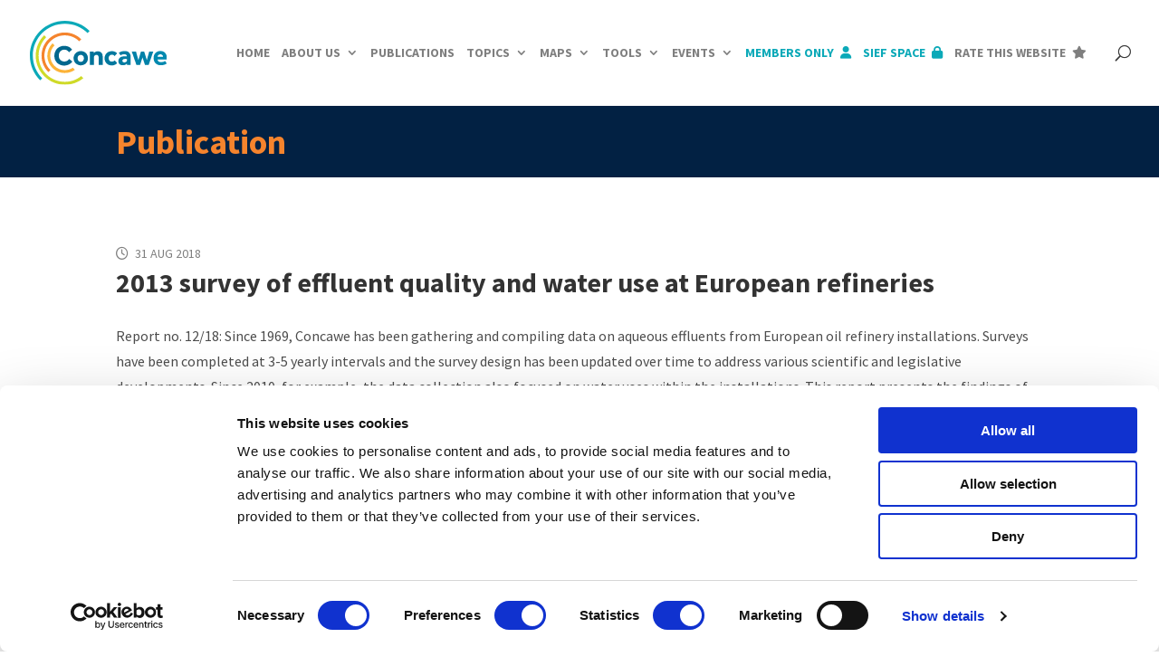

--- FILE ---
content_type: text/html; charset=utf-8
request_url: https://www.google.com/recaptcha/api2/anchor?ar=1&k=6LegO_QqAAAAAJtnae1BT5pVmm8Nh9VMZDjNITWG&co=aHR0cHM6Ly93d3cuY29uY2F3ZS5ldTo0NDM.&hl=en&type=recaptcha_v3&v=PoyoqOPhxBO7pBk68S4YbpHZ&theme=light&size=invisible&badge=bottomleft&anchor-ms=20000&execute-ms=30000&cb=2hfstrhddhe
body_size: 49792
content:
<!DOCTYPE HTML><html dir="ltr" lang="en"><head><meta http-equiv="Content-Type" content="text/html; charset=UTF-8">
<meta http-equiv="X-UA-Compatible" content="IE=edge">
<title>reCAPTCHA</title>
<style type="text/css">
/* cyrillic-ext */
@font-face {
  font-family: 'Roboto';
  font-style: normal;
  font-weight: 400;
  font-stretch: 100%;
  src: url(//fonts.gstatic.com/s/roboto/v48/KFO7CnqEu92Fr1ME7kSn66aGLdTylUAMa3GUBHMdazTgWw.woff2) format('woff2');
  unicode-range: U+0460-052F, U+1C80-1C8A, U+20B4, U+2DE0-2DFF, U+A640-A69F, U+FE2E-FE2F;
}
/* cyrillic */
@font-face {
  font-family: 'Roboto';
  font-style: normal;
  font-weight: 400;
  font-stretch: 100%;
  src: url(//fonts.gstatic.com/s/roboto/v48/KFO7CnqEu92Fr1ME7kSn66aGLdTylUAMa3iUBHMdazTgWw.woff2) format('woff2');
  unicode-range: U+0301, U+0400-045F, U+0490-0491, U+04B0-04B1, U+2116;
}
/* greek-ext */
@font-face {
  font-family: 'Roboto';
  font-style: normal;
  font-weight: 400;
  font-stretch: 100%;
  src: url(//fonts.gstatic.com/s/roboto/v48/KFO7CnqEu92Fr1ME7kSn66aGLdTylUAMa3CUBHMdazTgWw.woff2) format('woff2');
  unicode-range: U+1F00-1FFF;
}
/* greek */
@font-face {
  font-family: 'Roboto';
  font-style: normal;
  font-weight: 400;
  font-stretch: 100%;
  src: url(//fonts.gstatic.com/s/roboto/v48/KFO7CnqEu92Fr1ME7kSn66aGLdTylUAMa3-UBHMdazTgWw.woff2) format('woff2');
  unicode-range: U+0370-0377, U+037A-037F, U+0384-038A, U+038C, U+038E-03A1, U+03A3-03FF;
}
/* math */
@font-face {
  font-family: 'Roboto';
  font-style: normal;
  font-weight: 400;
  font-stretch: 100%;
  src: url(//fonts.gstatic.com/s/roboto/v48/KFO7CnqEu92Fr1ME7kSn66aGLdTylUAMawCUBHMdazTgWw.woff2) format('woff2');
  unicode-range: U+0302-0303, U+0305, U+0307-0308, U+0310, U+0312, U+0315, U+031A, U+0326-0327, U+032C, U+032F-0330, U+0332-0333, U+0338, U+033A, U+0346, U+034D, U+0391-03A1, U+03A3-03A9, U+03B1-03C9, U+03D1, U+03D5-03D6, U+03F0-03F1, U+03F4-03F5, U+2016-2017, U+2034-2038, U+203C, U+2040, U+2043, U+2047, U+2050, U+2057, U+205F, U+2070-2071, U+2074-208E, U+2090-209C, U+20D0-20DC, U+20E1, U+20E5-20EF, U+2100-2112, U+2114-2115, U+2117-2121, U+2123-214F, U+2190, U+2192, U+2194-21AE, U+21B0-21E5, U+21F1-21F2, U+21F4-2211, U+2213-2214, U+2216-22FF, U+2308-230B, U+2310, U+2319, U+231C-2321, U+2336-237A, U+237C, U+2395, U+239B-23B7, U+23D0, U+23DC-23E1, U+2474-2475, U+25AF, U+25B3, U+25B7, U+25BD, U+25C1, U+25CA, U+25CC, U+25FB, U+266D-266F, U+27C0-27FF, U+2900-2AFF, U+2B0E-2B11, U+2B30-2B4C, U+2BFE, U+3030, U+FF5B, U+FF5D, U+1D400-1D7FF, U+1EE00-1EEFF;
}
/* symbols */
@font-face {
  font-family: 'Roboto';
  font-style: normal;
  font-weight: 400;
  font-stretch: 100%;
  src: url(//fonts.gstatic.com/s/roboto/v48/KFO7CnqEu92Fr1ME7kSn66aGLdTylUAMaxKUBHMdazTgWw.woff2) format('woff2');
  unicode-range: U+0001-000C, U+000E-001F, U+007F-009F, U+20DD-20E0, U+20E2-20E4, U+2150-218F, U+2190, U+2192, U+2194-2199, U+21AF, U+21E6-21F0, U+21F3, U+2218-2219, U+2299, U+22C4-22C6, U+2300-243F, U+2440-244A, U+2460-24FF, U+25A0-27BF, U+2800-28FF, U+2921-2922, U+2981, U+29BF, U+29EB, U+2B00-2BFF, U+4DC0-4DFF, U+FFF9-FFFB, U+10140-1018E, U+10190-1019C, U+101A0, U+101D0-101FD, U+102E0-102FB, U+10E60-10E7E, U+1D2C0-1D2D3, U+1D2E0-1D37F, U+1F000-1F0FF, U+1F100-1F1AD, U+1F1E6-1F1FF, U+1F30D-1F30F, U+1F315, U+1F31C, U+1F31E, U+1F320-1F32C, U+1F336, U+1F378, U+1F37D, U+1F382, U+1F393-1F39F, U+1F3A7-1F3A8, U+1F3AC-1F3AF, U+1F3C2, U+1F3C4-1F3C6, U+1F3CA-1F3CE, U+1F3D4-1F3E0, U+1F3ED, U+1F3F1-1F3F3, U+1F3F5-1F3F7, U+1F408, U+1F415, U+1F41F, U+1F426, U+1F43F, U+1F441-1F442, U+1F444, U+1F446-1F449, U+1F44C-1F44E, U+1F453, U+1F46A, U+1F47D, U+1F4A3, U+1F4B0, U+1F4B3, U+1F4B9, U+1F4BB, U+1F4BF, U+1F4C8-1F4CB, U+1F4D6, U+1F4DA, U+1F4DF, U+1F4E3-1F4E6, U+1F4EA-1F4ED, U+1F4F7, U+1F4F9-1F4FB, U+1F4FD-1F4FE, U+1F503, U+1F507-1F50B, U+1F50D, U+1F512-1F513, U+1F53E-1F54A, U+1F54F-1F5FA, U+1F610, U+1F650-1F67F, U+1F687, U+1F68D, U+1F691, U+1F694, U+1F698, U+1F6AD, U+1F6B2, U+1F6B9-1F6BA, U+1F6BC, U+1F6C6-1F6CF, U+1F6D3-1F6D7, U+1F6E0-1F6EA, U+1F6F0-1F6F3, U+1F6F7-1F6FC, U+1F700-1F7FF, U+1F800-1F80B, U+1F810-1F847, U+1F850-1F859, U+1F860-1F887, U+1F890-1F8AD, U+1F8B0-1F8BB, U+1F8C0-1F8C1, U+1F900-1F90B, U+1F93B, U+1F946, U+1F984, U+1F996, U+1F9E9, U+1FA00-1FA6F, U+1FA70-1FA7C, U+1FA80-1FA89, U+1FA8F-1FAC6, U+1FACE-1FADC, U+1FADF-1FAE9, U+1FAF0-1FAF8, U+1FB00-1FBFF;
}
/* vietnamese */
@font-face {
  font-family: 'Roboto';
  font-style: normal;
  font-weight: 400;
  font-stretch: 100%;
  src: url(//fonts.gstatic.com/s/roboto/v48/KFO7CnqEu92Fr1ME7kSn66aGLdTylUAMa3OUBHMdazTgWw.woff2) format('woff2');
  unicode-range: U+0102-0103, U+0110-0111, U+0128-0129, U+0168-0169, U+01A0-01A1, U+01AF-01B0, U+0300-0301, U+0303-0304, U+0308-0309, U+0323, U+0329, U+1EA0-1EF9, U+20AB;
}
/* latin-ext */
@font-face {
  font-family: 'Roboto';
  font-style: normal;
  font-weight: 400;
  font-stretch: 100%;
  src: url(//fonts.gstatic.com/s/roboto/v48/KFO7CnqEu92Fr1ME7kSn66aGLdTylUAMa3KUBHMdazTgWw.woff2) format('woff2');
  unicode-range: U+0100-02BA, U+02BD-02C5, U+02C7-02CC, U+02CE-02D7, U+02DD-02FF, U+0304, U+0308, U+0329, U+1D00-1DBF, U+1E00-1E9F, U+1EF2-1EFF, U+2020, U+20A0-20AB, U+20AD-20C0, U+2113, U+2C60-2C7F, U+A720-A7FF;
}
/* latin */
@font-face {
  font-family: 'Roboto';
  font-style: normal;
  font-weight: 400;
  font-stretch: 100%;
  src: url(//fonts.gstatic.com/s/roboto/v48/KFO7CnqEu92Fr1ME7kSn66aGLdTylUAMa3yUBHMdazQ.woff2) format('woff2');
  unicode-range: U+0000-00FF, U+0131, U+0152-0153, U+02BB-02BC, U+02C6, U+02DA, U+02DC, U+0304, U+0308, U+0329, U+2000-206F, U+20AC, U+2122, U+2191, U+2193, U+2212, U+2215, U+FEFF, U+FFFD;
}
/* cyrillic-ext */
@font-face {
  font-family: 'Roboto';
  font-style: normal;
  font-weight: 500;
  font-stretch: 100%;
  src: url(//fonts.gstatic.com/s/roboto/v48/KFO7CnqEu92Fr1ME7kSn66aGLdTylUAMa3GUBHMdazTgWw.woff2) format('woff2');
  unicode-range: U+0460-052F, U+1C80-1C8A, U+20B4, U+2DE0-2DFF, U+A640-A69F, U+FE2E-FE2F;
}
/* cyrillic */
@font-face {
  font-family: 'Roboto';
  font-style: normal;
  font-weight: 500;
  font-stretch: 100%;
  src: url(//fonts.gstatic.com/s/roboto/v48/KFO7CnqEu92Fr1ME7kSn66aGLdTylUAMa3iUBHMdazTgWw.woff2) format('woff2');
  unicode-range: U+0301, U+0400-045F, U+0490-0491, U+04B0-04B1, U+2116;
}
/* greek-ext */
@font-face {
  font-family: 'Roboto';
  font-style: normal;
  font-weight: 500;
  font-stretch: 100%;
  src: url(//fonts.gstatic.com/s/roboto/v48/KFO7CnqEu92Fr1ME7kSn66aGLdTylUAMa3CUBHMdazTgWw.woff2) format('woff2');
  unicode-range: U+1F00-1FFF;
}
/* greek */
@font-face {
  font-family: 'Roboto';
  font-style: normal;
  font-weight: 500;
  font-stretch: 100%;
  src: url(//fonts.gstatic.com/s/roboto/v48/KFO7CnqEu92Fr1ME7kSn66aGLdTylUAMa3-UBHMdazTgWw.woff2) format('woff2');
  unicode-range: U+0370-0377, U+037A-037F, U+0384-038A, U+038C, U+038E-03A1, U+03A3-03FF;
}
/* math */
@font-face {
  font-family: 'Roboto';
  font-style: normal;
  font-weight: 500;
  font-stretch: 100%;
  src: url(//fonts.gstatic.com/s/roboto/v48/KFO7CnqEu92Fr1ME7kSn66aGLdTylUAMawCUBHMdazTgWw.woff2) format('woff2');
  unicode-range: U+0302-0303, U+0305, U+0307-0308, U+0310, U+0312, U+0315, U+031A, U+0326-0327, U+032C, U+032F-0330, U+0332-0333, U+0338, U+033A, U+0346, U+034D, U+0391-03A1, U+03A3-03A9, U+03B1-03C9, U+03D1, U+03D5-03D6, U+03F0-03F1, U+03F4-03F5, U+2016-2017, U+2034-2038, U+203C, U+2040, U+2043, U+2047, U+2050, U+2057, U+205F, U+2070-2071, U+2074-208E, U+2090-209C, U+20D0-20DC, U+20E1, U+20E5-20EF, U+2100-2112, U+2114-2115, U+2117-2121, U+2123-214F, U+2190, U+2192, U+2194-21AE, U+21B0-21E5, U+21F1-21F2, U+21F4-2211, U+2213-2214, U+2216-22FF, U+2308-230B, U+2310, U+2319, U+231C-2321, U+2336-237A, U+237C, U+2395, U+239B-23B7, U+23D0, U+23DC-23E1, U+2474-2475, U+25AF, U+25B3, U+25B7, U+25BD, U+25C1, U+25CA, U+25CC, U+25FB, U+266D-266F, U+27C0-27FF, U+2900-2AFF, U+2B0E-2B11, U+2B30-2B4C, U+2BFE, U+3030, U+FF5B, U+FF5D, U+1D400-1D7FF, U+1EE00-1EEFF;
}
/* symbols */
@font-face {
  font-family: 'Roboto';
  font-style: normal;
  font-weight: 500;
  font-stretch: 100%;
  src: url(//fonts.gstatic.com/s/roboto/v48/KFO7CnqEu92Fr1ME7kSn66aGLdTylUAMaxKUBHMdazTgWw.woff2) format('woff2');
  unicode-range: U+0001-000C, U+000E-001F, U+007F-009F, U+20DD-20E0, U+20E2-20E4, U+2150-218F, U+2190, U+2192, U+2194-2199, U+21AF, U+21E6-21F0, U+21F3, U+2218-2219, U+2299, U+22C4-22C6, U+2300-243F, U+2440-244A, U+2460-24FF, U+25A0-27BF, U+2800-28FF, U+2921-2922, U+2981, U+29BF, U+29EB, U+2B00-2BFF, U+4DC0-4DFF, U+FFF9-FFFB, U+10140-1018E, U+10190-1019C, U+101A0, U+101D0-101FD, U+102E0-102FB, U+10E60-10E7E, U+1D2C0-1D2D3, U+1D2E0-1D37F, U+1F000-1F0FF, U+1F100-1F1AD, U+1F1E6-1F1FF, U+1F30D-1F30F, U+1F315, U+1F31C, U+1F31E, U+1F320-1F32C, U+1F336, U+1F378, U+1F37D, U+1F382, U+1F393-1F39F, U+1F3A7-1F3A8, U+1F3AC-1F3AF, U+1F3C2, U+1F3C4-1F3C6, U+1F3CA-1F3CE, U+1F3D4-1F3E0, U+1F3ED, U+1F3F1-1F3F3, U+1F3F5-1F3F7, U+1F408, U+1F415, U+1F41F, U+1F426, U+1F43F, U+1F441-1F442, U+1F444, U+1F446-1F449, U+1F44C-1F44E, U+1F453, U+1F46A, U+1F47D, U+1F4A3, U+1F4B0, U+1F4B3, U+1F4B9, U+1F4BB, U+1F4BF, U+1F4C8-1F4CB, U+1F4D6, U+1F4DA, U+1F4DF, U+1F4E3-1F4E6, U+1F4EA-1F4ED, U+1F4F7, U+1F4F9-1F4FB, U+1F4FD-1F4FE, U+1F503, U+1F507-1F50B, U+1F50D, U+1F512-1F513, U+1F53E-1F54A, U+1F54F-1F5FA, U+1F610, U+1F650-1F67F, U+1F687, U+1F68D, U+1F691, U+1F694, U+1F698, U+1F6AD, U+1F6B2, U+1F6B9-1F6BA, U+1F6BC, U+1F6C6-1F6CF, U+1F6D3-1F6D7, U+1F6E0-1F6EA, U+1F6F0-1F6F3, U+1F6F7-1F6FC, U+1F700-1F7FF, U+1F800-1F80B, U+1F810-1F847, U+1F850-1F859, U+1F860-1F887, U+1F890-1F8AD, U+1F8B0-1F8BB, U+1F8C0-1F8C1, U+1F900-1F90B, U+1F93B, U+1F946, U+1F984, U+1F996, U+1F9E9, U+1FA00-1FA6F, U+1FA70-1FA7C, U+1FA80-1FA89, U+1FA8F-1FAC6, U+1FACE-1FADC, U+1FADF-1FAE9, U+1FAF0-1FAF8, U+1FB00-1FBFF;
}
/* vietnamese */
@font-face {
  font-family: 'Roboto';
  font-style: normal;
  font-weight: 500;
  font-stretch: 100%;
  src: url(//fonts.gstatic.com/s/roboto/v48/KFO7CnqEu92Fr1ME7kSn66aGLdTylUAMa3OUBHMdazTgWw.woff2) format('woff2');
  unicode-range: U+0102-0103, U+0110-0111, U+0128-0129, U+0168-0169, U+01A0-01A1, U+01AF-01B0, U+0300-0301, U+0303-0304, U+0308-0309, U+0323, U+0329, U+1EA0-1EF9, U+20AB;
}
/* latin-ext */
@font-face {
  font-family: 'Roboto';
  font-style: normal;
  font-weight: 500;
  font-stretch: 100%;
  src: url(//fonts.gstatic.com/s/roboto/v48/KFO7CnqEu92Fr1ME7kSn66aGLdTylUAMa3KUBHMdazTgWw.woff2) format('woff2');
  unicode-range: U+0100-02BA, U+02BD-02C5, U+02C7-02CC, U+02CE-02D7, U+02DD-02FF, U+0304, U+0308, U+0329, U+1D00-1DBF, U+1E00-1E9F, U+1EF2-1EFF, U+2020, U+20A0-20AB, U+20AD-20C0, U+2113, U+2C60-2C7F, U+A720-A7FF;
}
/* latin */
@font-face {
  font-family: 'Roboto';
  font-style: normal;
  font-weight: 500;
  font-stretch: 100%;
  src: url(//fonts.gstatic.com/s/roboto/v48/KFO7CnqEu92Fr1ME7kSn66aGLdTylUAMa3yUBHMdazQ.woff2) format('woff2');
  unicode-range: U+0000-00FF, U+0131, U+0152-0153, U+02BB-02BC, U+02C6, U+02DA, U+02DC, U+0304, U+0308, U+0329, U+2000-206F, U+20AC, U+2122, U+2191, U+2193, U+2212, U+2215, U+FEFF, U+FFFD;
}
/* cyrillic-ext */
@font-face {
  font-family: 'Roboto';
  font-style: normal;
  font-weight: 900;
  font-stretch: 100%;
  src: url(//fonts.gstatic.com/s/roboto/v48/KFO7CnqEu92Fr1ME7kSn66aGLdTylUAMa3GUBHMdazTgWw.woff2) format('woff2');
  unicode-range: U+0460-052F, U+1C80-1C8A, U+20B4, U+2DE0-2DFF, U+A640-A69F, U+FE2E-FE2F;
}
/* cyrillic */
@font-face {
  font-family: 'Roboto';
  font-style: normal;
  font-weight: 900;
  font-stretch: 100%;
  src: url(//fonts.gstatic.com/s/roboto/v48/KFO7CnqEu92Fr1ME7kSn66aGLdTylUAMa3iUBHMdazTgWw.woff2) format('woff2');
  unicode-range: U+0301, U+0400-045F, U+0490-0491, U+04B0-04B1, U+2116;
}
/* greek-ext */
@font-face {
  font-family: 'Roboto';
  font-style: normal;
  font-weight: 900;
  font-stretch: 100%;
  src: url(//fonts.gstatic.com/s/roboto/v48/KFO7CnqEu92Fr1ME7kSn66aGLdTylUAMa3CUBHMdazTgWw.woff2) format('woff2');
  unicode-range: U+1F00-1FFF;
}
/* greek */
@font-face {
  font-family: 'Roboto';
  font-style: normal;
  font-weight: 900;
  font-stretch: 100%;
  src: url(//fonts.gstatic.com/s/roboto/v48/KFO7CnqEu92Fr1ME7kSn66aGLdTylUAMa3-UBHMdazTgWw.woff2) format('woff2');
  unicode-range: U+0370-0377, U+037A-037F, U+0384-038A, U+038C, U+038E-03A1, U+03A3-03FF;
}
/* math */
@font-face {
  font-family: 'Roboto';
  font-style: normal;
  font-weight: 900;
  font-stretch: 100%;
  src: url(//fonts.gstatic.com/s/roboto/v48/KFO7CnqEu92Fr1ME7kSn66aGLdTylUAMawCUBHMdazTgWw.woff2) format('woff2');
  unicode-range: U+0302-0303, U+0305, U+0307-0308, U+0310, U+0312, U+0315, U+031A, U+0326-0327, U+032C, U+032F-0330, U+0332-0333, U+0338, U+033A, U+0346, U+034D, U+0391-03A1, U+03A3-03A9, U+03B1-03C9, U+03D1, U+03D5-03D6, U+03F0-03F1, U+03F4-03F5, U+2016-2017, U+2034-2038, U+203C, U+2040, U+2043, U+2047, U+2050, U+2057, U+205F, U+2070-2071, U+2074-208E, U+2090-209C, U+20D0-20DC, U+20E1, U+20E5-20EF, U+2100-2112, U+2114-2115, U+2117-2121, U+2123-214F, U+2190, U+2192, U+2194-21AE, U+21B0-21E5, U+21F1-21F2, U+21F4-2211, U+2213-2214, U+2216-22FF, U+2308-230B, U+2310, U+2319, U+231C-2321, U+2336-237A, U+237C, U+2395, U+239B-23B7, U+23D0, U+23DC-23E1, U+2474-2475, U+25AF, U+25B3, U+25B7, U+25BD, U+25C1, U+25CA, U+25CC, U+25FB, U+266D-266F, U+27C0-27FF, U+2900-2AFF, U+2B0E-2B11, U+2B30-2B4C, U+2BFE, U+3030, U+FF5B, U+FF5D, U+1D400-1D7FF, U+1EE00-1EEFF;
}
/* symbols */
@font-face {
  font-family: 'Roboto';
  font-style: normal;
  font-weight: 900;
  font-stretch: 100%;
  src: url(//fonts.gstatic.com/s/roboto/v48/KFO7CnqEu92Fr1ME7kSn66aGLdTylUAMaxKUBHMdazTgWw.woff2) format('woff2');
  unicode-range: U+0001-000C, U+000E-001F, U+007F-009F, U+20DD-20E0, U+20E2-20E4, U+2150-218F, U+2190, U+2192, U+2194-2199, U+21AF, U+21E6-21F0, U+21F3, U+2218-2219, U+2299, U+22C4-22C6, U+2300-243F, U+2440-244A, U+2460-24FF, U+25A0-27BF, U+2800-28FF, U+2921-2922, U+2981, U+29BF, U+29EB, U+2B00-2BFF, U+4DC0-4DFF, U+FFF9-FFFB, U+10140-1018E, U+10190-1019C, U+101A0, U+101D0-101FD, U+102E0-102FB, U+10E60-10E7E, U+1D2C0-1D2D3, U+1D2E0-1D37F, U+1F000-1F0FF, U+1F100-1F1AD, U+1F1E6-1F1FF, U+1F30D-1F30F, U+1F315, U+1F31C, U+1F31E, U+1F320-1F32C, U+1F336, U+1F378, U+1F37D, U+1F382, U+1F393-1F39F, U+1F3A7-1F3A8, U+1F3AC-1F3AF, U+1F3C2, U+1F3C4-1F3C6, U+1F3CA-1F3CE, U+1F3D4-1F3E0, U+1F3ED, U+1F3F1-1F3F3, U+1F3F5-1F3F7, U+1F408, U+1F415, U+1F41F, U+1F426, U+1F43F, U+1F441-1F442, U+1F444, U+1F446-1F449, U+1F44C-1F44E, U+1F453, U+1F46A, U+1F47D, U+1F4A3, U+1F4B0, U+1F4B3, U+1F4B9, U+1F4BB, U+1F4BF, U+1F4C8-1F4CB, U+1F4D6, U+1F4DA, U+1F4DF, U+1F4E3-1F4E6, U+1F4EA-1F4ED, U+1F4F7, U+1F4F9-1F4FB, U+1F4FD-1F4FE, U+1F503, U+1F507-1F50B, U+1F50D, U+1F512-1F513, U+1F53E-1F54A, U+1F54F-1F5FA, U+1F610, U+1F650-1F67F, U+1F687, U+1F68D, U+1F691, U+1F694, U+1F698, U+1F6AD, U+1F6B2, U+1F6B9-1F6BA, U+1F6BC, U+1F6C6-1F6CF, U+1F6D3-1F6D7, U+1F6E0-1F6EA, U+1F6F0-1F6F3, U+1F6F7-1F6FC, U+1F700-1F7FF, U+1F800-1F80B, U+1F810-1F847, U+1F850-1F859, U+1F860-1F887, U+1F890-1F8AD, U+1F8B0-1F8BB, U+1F8C0-1F8C1, U+1F900-1F90B, U+1F93B, U+1F946, U+1F984, U+1F996, U+1F9E9, U+1FA00-1FA6F, U+1FA70-1FA7C, U+1FA80-1FA89, U+1FA8F-1FAC6, U+1FACE-1FADC, U+1FADF-1FAE9, U+1FAF0-1FAF8, U+1FB00-1FBFF;
}
/* vietnamese */
@font-face {
  font-family: 'Roboto';
  font-style: normal;
  font-weight: 900;
  font-stretch: 100%;
  src: url(//fonts.gstatic.com/s/roboto/v48/KFO7CnqEu92Fr1ME7kSn66aGLdTylUAMa3OUBHMdazTgWw.woff2) format('woff2');
  unicode-range: U+0102-0103, U+0110-0111, U+0128-0129, U+0168-0169, U+01A0-01A1, U+01AF-01B0, U+0300-0301, U+0303-0304, U+0308-0309, U+0323, U+0329, U+1EA0-1EF9, U+20AB;
}
/* latin-ext */
@font-face {
  font-family: 'Roboto';
  font-style: normal;
  font-weight: 900;
  font-stretch: 100%;
  src: url(//fonts.gstatic.com/s/roboto/v48/KFO7CnqEu92Fr1ME7kSn66aGLdTylUAMa3KUBHMdazTgWw.woff2) format('woff2');
  unicode-range: U+0100-02BA, U+02BD-02C5, U+02C7-02CC, U+02CE-02D7, U+02DD-02FF, U+0304, U+0308, U+0329, U+1D00-1DBF, U+1E00-1E9F, U+1EF2-1EFF, U+2020, U+20A0-20AB, U+20AD-20C0, U+2113, U+2C60-2C7F, U+A720-A7FF;
}
/* latin */
@font-face {
  font-family: 'Roboto';
  font-style: normal;
  font-weight: 900;
  font-stretch: 100%;
  src: url(//fonts.gstatic.com/s/roboto/v48/KFO7CnqEu92Fr1ME7kSn66aGLdTylUAMa3yUBHMdazQ.woff2) format('woff2');
  unicode-range: U+0000-00FF, U+0131, U+0152-0153, U+02BB-02BC, U+02C6, U+02DA, U+02DC, U+0304, U+0308, U+0329, U+2000-206F, U+20AC, U+2122, U+2191, U+2193, U+2212, U+2215, U+FEFF, U+FFFD;
}

</style>
<link rel="stylesheet" type="text/css" href="https://www.gstatic.com/recaptcha/releases/PoyoqOPhxBO7pBk68S4YbpHZ/styles__ltr.css">
<script nonce="yodIET-y0YFNkROzOYX7Ag" type="text/javascript">window['__recaptcha_api'] = 'https://www.google.com/recaptcha/api2/';</script>
<script type="text/javascript" src="https://www.gstatic.com/recaptcha/releases/PoyoqOPhxBO7pBk68S4YbpHZ/recaptcha__en.js" nonce="yodIET-y0YFNkROzOYX7Ag">
      
    </script></head>
<body><div id="rc-anchor-alert" class="rc-anchor-alert"></div>
<input type="hidden" id="recaptcha-token" value="[base64]">
<script type="text/javascript" nonce="yodIET-y0YFNkROzOYX7Ag">
      recaptcha.anchor.Main.init("[\x22ainput\x22,[\x22bgdata\x22,\x22\x22,\[base64]/[base64]/[base64]/bmV3IHJbeF0oY1swXSk6RT09Mj9uZXcgclt4XShjWzBdLGNbMV0pOkU9PTM/bmV3IHJbeF0oY1swXSxjWzFdLGNbMl0pOkU9PTQ/[base64]/[base64]/[base64]/[base64]/[base64]/[base64]/[base64]/[base64]\x22,\[base64]\\u003d\x22,\x22wq8iWcKIP3oJw4nDl1/[base64]/Dvh/DpEnCm1QMY8Ouw4MLwrlHwrJYcEfCusOVbGchLcKfTG4RwpoTGkfCtcKywr8necOTwpAKwq/[base64]/Dqkt/[base64]/ChB0Awpojw43Ck8KTcX1GWgsawrPDjS/Cp23Ci1XDnMOUJ8Krw7LDoAjDqsKASCHDvQR+w4cDWcKswr/[base64]/DlUTDvcO2YsKSU8Oww6nCshfCpcK/dhwgJnDCrcKIUSpRHUQQBcKiw7HDiU7CvB7DvzwZwqUHwovDpi3ChAtzfcKkw5TCrm7DsMK2GB/[base64]/Cv1UrWBDCiRTDt8OpacOEwqtOwoHDncOywrzDv8OzKFJoT13DqHAbwr/[base64]/Ct8OSbiXCnEpLPVXCtDPCmyvCtjJoPxzCrMKYHBxjwqnDmULDvMOiX8KwDVludsOCScK6w5XCv1bDj8ODS8OCwrnCmMOSw4hGIQXCpcKxw7AMw4HDl8O3TMK2b8ONw47DjsOYwq8SaMOMcsKHT8Oqwr4dwpteW1srRxDDlMKoTW7CvcOXw4pHwrLDn8O+bj/DoEt+w6TCrlt4b0hFH8O4J8KhYzAfw53Djydvwq/CnXMFAMKUMAPDlsOnwqAewqttw4oDw43CkMKvwrPDhWXCunZPw5pabsOpYETDs8OHMcOEMCTDqS8nw5nCkEnCrMO7w4nCgFNtCSDCh8KGw7hrSsKPwoFpwpfDkhfDuCwhw683w58awo7DjCZYw6gmCMKiVil/fiDDscOOYi7ChMOxwpJ8wqNLw5/Ck8Kiw7YNe8O9w7EiUhPDp8Kew4MfwqkhecOmwoF/BsKFwqfCrkjDoEjCrcO4wqNQXXcCw5tUdMKSUlUmwrQRFsKAwqjCrE50G8K4acKMWsK0EsOZECDDvEvDo8KVVsKbDl9Uw5ZVMAPDiMKOwogcecK0FcKrw73DkA3CgRHDnDluI8KyAcKjw53Dh2/CnwlLewrDnzQDw411w7Bvw67CpkbDisOjBBrDrsO9woRqO8OkwonDlGbChMKQwpM2w6Z1ccKbCsOqFMK8Y8KaPsOxXFnCnHDCr8ODw6/[base64]/w4dAwq1tBAjCnBfDphV/wqvDlUgmJ1rDlnB7FTcqw4vDn8Kfw41yw5zCpcOwE8OSMsOnP8KEFRJNw4DDvRvCgFXDkBjCtUzCgcKHJMKIclM4O2NnGsOxw6lJw61efcKsw7DDvWg9FhsHw7zCjkIMejbCpgM6wrDCmiQ6C8O8R8OswpHDjkxpw5g5w7XCh8O3w5/CnR4/wrl5w5dkwrDDtxJww747IX0NwpwfT8OSw5zCtgAjw6EPe8OGwoPCmsO8wq/Cm01UdVI1OyzCh8OgXTrDvx5mIsOjK8OCwoMfw5/DlMOvNUR4G8KLW8OMWcOBw5UWw7XDlMK8O8K7CcOZw5cocB1vwp8IwqltZgcWR1fCkcKhchDDpcK2wojCuBXDucKhw5TDjRcICBMow4nDgMOkEno7w7BELXx/[base64]/[base64]/[base64]/w7kMw6gMAmzDi8OLWhfCgzExw4NFw7RHEsOtah5Iw6/[base64]/DoHliw5lWw5nDncKJw53Cj8K3w6PDk2LCrcKFL2rCicO+fsK5wqQDM8KtbMO+w6E/[base64]/CrxVcZsOWKsOfPhlDwrnCoB/Dp8O7L8OJAsKqPcOqSsKNMMOEwrxLwpk/IAPDrSgZMG/Dkw7DuQMlwoEpXiZRcwMoDRfCvsKrYsO8BMK/w7jCohLCpSnCr8Ohw5zDoi9Rw7TChcK4w68QAMKoUMONwo3CryzClgbDsCEoR8O2dXPDi01UGcK+wqo5w45HT8KMTAoEw6/CnzhLYSMew5zDkcK4JDHCkMOCwrjDk8Okw68CHlRBw4nCosO4w7FhOcKHw6TDjcODMMKqw7PCvMOnw7fCs00AP8KywoMCw7tQO8Kuwq/CssKgCgfCu8OnUwfCgMKBDhLCusKmw7vCikjCpznCjMOUw550w6nCpcKpMX/DgmnCqXjDvcOfwpvDvy/Dv1UWw6gQMsOefMKhw7/DuyvCu0LDgTnCiTRtJnM1wpsgwrjCmgELYMOnGcOZw4pVejsRwrgUeGHDtijDusOSw4bDlMKTwq5Uwqtfw7xqXcOhwoMCwrXDssKrw6Ygw7rCk8KVesOPf8OvIsOWNREHwrUBw7dfFsOcwpkGdBrDpMKRJMKMaiLDnsK/wpTDrgbDqcK9w6sTwo8Jwp8ow4DCpRIYJcK9YQMhMMKcwqQpFAQtw4fCjjTCiSdqw5HDmkzCr1HCtlcEw7M6wrjDpWhWKEXDl2zCgMK8w4Bpw7xNP8Oww4jCnVfCrsOQwo1/w7PDiMO5w4zCnybDvMKFw6MZV8OEfCvCocOvw6xgYScpwpseCcOXw53Cv1rDoMKPw5bClA7Dp8OyLnnCsnfCqjLDqCdOL8OKf8K1RcKaS8Kaw5hoEMKpT0xAwptTOMOew7/[base64]/[base64]/DjMO2w7hJwrEaKRZlfhzDjMKKSmbDp8O/[base64]/CgMKOwoh1I8KMcsKlw5PDv8KQw589w7jDiAnDtsKSwqUsXXhPBE0Pw5LCs8OaW8OiSsOyZi7CjH/[base64]/GR15asK8EsKgShdVInzCt8K3w6RNGcKYW1cUTTJ1w6bCtcOdf03DpgLDuAHDnhnCvMKDw5kSKcKKwqzCnRHDgMO2FhTCoHQWCFRLU8KnaMKcVTvDpDABw54qMAHDpcKfw5TCscOiBUUuwoXDsUFmTCfCusKYwpDCscOIw6LDvcKLw5jCm8OCw4ZyV0zDqsKPOUF/EsOEwpJdw7vDmcO4wqHDlkzDrcO/[base64]/DvUAxwoDDgsK7w6zCp8O8NMOiwonDp8KUwrBJQcK4QDZ0w5XCpsOEwrfChVQJAmd7HcKxBE3CjcKRWg3DuMKcw5TDl8K7w6jCo8OjScOYw6XDtsOAR8KNcsK2w5EQEl/[base64]/wrFNTBTDlFQrw7pTFU5nw5bCokNSwojDu8OgWsOywqbCijDCvl0Fw7zCkwBQV2VGE2/Clw9bJcKPWwnCi8Kjw5RGTXJ1wpECw70cV1DCgsKffkNHFmlPwqvCtMOtES3CqlzDtHgpVcOIT8KrwrQwwr/CuMKDw5nCmsOQw7g2AMK/w6lNLsOew6zCqF/CgcOfwrzChWdxw6zCnBHCjirCnMOZISnDs1tTw6zChxIdw4HDocKKw4vDvCzCqsO0w5dQw57Dp3LCuMKnDz0twp/[base64]/wodPwoDDocObw4vDmcKkwrvCqFHDtHLChXDDh8KlU8KmSMOGZ8Oqw5PDv8OLLHfCigdrwpsGw4ofw7jCs8Kqwr4zwpTDtXEpXkMlw7kbwpbDtEHClnd7w7/CkDxoJ37DpmlEwojChyzDkcORXjxAP8K/wrLDssKbwq1YO8KYw5TDiAbDoGHCuVUbw5UwWmYLwp1YwoxbwoceOsOtNgzDt8OHBz/DnkzDq1nDhMKJF3oZw7bDh8OVfDjCgsKEUsKfw6ENVcOTwr4vGXMgQg8Nw5LCv8KvLcKPw5DDv8OEccO/w4BCAMOZLmjDvmfCtDvDn8KWwpLDllc/w5RhSsOBbsK6PsKgMsO/UzvDrcOfwqs6DBLCsB9cw67Dkyx5w7UYOlNiwqk1woVHw7DCrcKRYcKodQYHw6kzGcKkwpjDhsOQYGDCuE0Uw7Z5w6PDoMOHOjbDrcK/dmLDhMKAwoTCgsObw7/CvcKvWsOrOHnDnMOOP8O5wrdlGxPDk8KzwqUKJ8OqwoHDhztUX8OOa8OjwprCgsKQTDrCocKoQcKsw6fCjFLCrjzDscOXG1Ezwo3DjcO7QQsuw4dtwo8nG8OKwrZDC8KPwp7DjjrCiRcOGMKFw7vCjS5nw6LCrAdFw41Xw4Bqw6w/BnvDnz3CuWDDmsOFS8O6C8Kww6/[base64]/DmsKYMsOeJUDCosOSw43DrcOGYGnCqEM/wpIKw6fCq3NpwpQSZQ/DnsKABMO2wqnCiCENwrgIDQHCoiDCkTYDJMOeLR3DvT3Drm/DucO8a8KmKBzDpMOJBz0of8KGdgrCiMOYTsKgS8OPwq8WcAzCl8KFEMKdTMO6wrbCrcORwoPDlnDDhHkTIMKwP0nDocO/wrYawqnCh8KmwovCgQoPw6oWwonCkmTDoH5eNCheDMKKw4fDlsO1HMKBfcOTQMO7RBl0VDJSB8K7woVqQSfDqsKrwrnCu3l6w6LCrVd7LcKiXB/DmMKQw5DDuMOfVhx7CsKAaSXCpAMsw6HCt8KmA8Orw7jDoi3CgRTDgUnDnAvCtMOkw7bDpMKhw4AewqbDomfDssKSIShKw7s/wq/DvcOOwqDDmsO5wrVqworDlcKAD0LCsU/CtkheO8KjW8O+RDIlKgzDhHcBw5ULwrXDjxEEwqAhw7VbWRjDuMK+w5jDn8OwcsK/IcO2XgLDthTClhTChcKxJifChsODPmxawqXCvELCrcKHwqXDmhrDlSowwrJ+SsOXRnI/wp0JZyXCgMKqw6JFw4h1XizDsRxEwq0kwr7DjETDuMKywpxVcy7DjDbCv8O+VMKYw6Nww6wVP8O2w5rChE/DhxPDr8ORV8ObS3fChS8mOMOXFA0ew43Ct8O/SxnDvMKTw5xzXS3DpcKWw6XDhcOgw4xzHFLCiDDCiMKwDAlNFMKCFsKVw5PCjsKYLkwFwqlbw4zCisOvdMKrGMKFwqouSifDlH8fMsOWwpJ2wrzCq8KwR8Kgw73DvH1wX3zDmsKyw7jCtSXDgMOZf8OiE8O4UhfCtsOSwpnDjcOgw4TDrcKrAFPDsD1IwqsyTMKRP8O/RifDhDA8awFXw6/CrVNdZTBaI8KdG8Oew7sbwrpHPcKOHHfCjBnDhMKDEkbDvkg6RMK7wrbDsH7Du8KRwrlBBTPCmMKxwovDs10Yw6fDtVnDhcK4w5LCtC7Dv27DksOAw7tgHsOqMMK9w7hHZUzCm28CNMOxwqlywonClCfDv1rCvMOzwo3DshfCi8KPwprCtMKHQXUVEMKiwqfCqMONWj/ChW/[base64]/CiGpewodcw6jDhBbDj8OpwpwmTMOvDxrCj20VUErDp8OwDsKMw4ttfljCk0Q2EsOaw6zCgMKVw6rCtsK7w7jCqcK3DivCpcKpe8KAw7XCrD4QVcKCw6nCncKkwobCmG7CocOQODl4XcOAJMKEURFtfcK/EgHCjsKuMQoYw5YgclYlwpLChsONw5nDmsODQgFswr0WwpYZw7HDtRQFwo8rwoLCosObZMKowozChELCgcKOPwA4ecK1w43Ci1Q4ZGXDvFDDtwJAwo7Di8K8QRHDvEYdDcOywqbCrE/DhsOvwpZDwqRnFG8GHlRAw7/CusKPwothEDjDoRrCjMK0w4/DjQnCrcOlfnzDpcKtZsOeS8K8worCnybCh8KKw7nCnQ7DqMORw6fDksKEw6x3w5t0f8Ovc3bCpMKLwrrDkkfCmMO2w43DhAskI8O/wqvDmybCk17Ct8KhPnjDmRzCtsO5eXDDnHgNW8K+wqjDnRM9XD7CrsKGw5QnSEkewq/DuTzDgm1fDGNow6/CtB89HXtPDVfCpmRkwp/DkWjChyPCgcOkwobDhFYzwq1OMcOIw47Dp8KFwobDlFo4w6Rew5XDocKbHncgwrPDvsOuw53ChynCpMOgC0hVwpp7ci8Uw6bDpggAw45/w5widMKnalYXwqpVDcO8w5gSCsKAw5rDuMOUwqY/w7LCqsKQY8K0w5TDk8OMHMOQasK/w5sKwrPDsTxHN2vCiR4vJRjDmMK9w4vDmMO1wqjCs8OFwqLCh3Fgw6XDp8KWw6TDrBFyLcO+UiwQdRfDqh7DpRbChMKdWMKmZTY2KMO4w4IVdcOTN8O3wp4jAsORwrLDrcK/wo4MbFwGVFEOwpTDigwqO8KoXlfDhcOsH0/CjQ3CocOow6YDw4XDkMOpwoESb8KIw4UXwpLCnU7DsMOCw443R8OaWzDDrcOnbidgwolKY23DpMKZw5jDk8OIw6wsRcK5eQs0w7grwqRiwoXDv2ogbsONw6zDqcOJw57Ct8Ktwp/Dky0awo/Cp8O/[base64]/[base64]/Cv03Drj9vw7ASwrvCp1QJw7/Dq8KFwqRnL2XDrk3Di8OLN13DtsO0w7cLLcKRw4XDmDojwq4iwpfCqsKWwo0Yw4xjGnvCrGwuw6F2wpHDhMO7GXDCo0waIBnCrsOdwpghwqLCrFvDuMOpw5bDnMKOP3xswqYGwq59FMK/fMOtw5bCuMOFw6bCksOOw6BbaGTDrSQXNk8Zw5R+IcOGw6Nrw7cRwo3DtsKEMcO3XQ7CsELDqHrDuMOpS0o8w7rCisOtRl7Dm1odwoTCqcKkw73CtFAQwrgxMWDCusOHwrl2wolJwqk7wofCuDPDnsO1eRvDnm8rKzPDh8Krw6TChsKbcA9/w5jDicOSwrx4w6wSw49EZ2fDg1bDhsKiwpPDpMK4w44Gw5jCnnnCpCoBw5XCvMKIW2NBw4c4w4bCl2EXXMKYUMOrfcORVcOjwoHDvyPDscODw7rCrkwaEMKwBsOJGnXDsSJ/Y8KLd8K9wqbDvn0GXHDDisKXwrDDm8KAwqgMOyTDrhbDhX0AIBJDwqlXFsOfw4DDncKfw5PCt8Oiw5rCnMK7GMKMw44fNMKvBDYfRWnCksOSwp4Awo4Ew74nY8OGwrTDvTcXwogIbVtXwpZ/w6RFIsKxM8OLw4vCk8Kew5FPw5fDncO5wo7DgcKESj/Dg17DiwAGLQUjQBrDp8OlVsK2RMKoNMKyP8ODb8OQEcOTw5fCgQoRUMOCdWsrwqXCgj/CoMKqwrfCuD3CuEkJwpNiwpfCmFpZwpjCvsKUw6rDtGXDjinDsRLCoRISw5vCpBcKH8KRBAPCkcOWX8OZwq7CrRwud8KaaF7CiWzCkhEYw7Mzw6rDtAPChUjDuVzDnXxVE8K3LsKjHsK/a1bDvMKqwrFtw7fDg8KAwqnCl8OYwq7Cr8K1wpvDhcO3w70zYWZ1TizCq8KREUdtwoMww5Mnwp3CgDHDvMOgLCHClyfCq2jCvT9KUy3DsSxfaT8FwpAuw7k9ST7DkcOowrLDksOMFilew6VwA8O3w709wptuU8Kbw77CrkshwodjwqjDuA5Dw7htwq/[base64]/[base64]/[base64]/DsMKYAmgFImM8wr0+wrLDlQrCjV9/wrVKeXPCnMK2V8OqIMKBwq7Dl8K/wrjCsDvDmlg3w7HDqsKXwoVpOsKuEFHDtMOza2LCphNqwq4Jwp4OLFDCo29awrnCqcK8wppow4x/wp3Dsl5VQ8K8wqYOwr1ewpIOfgzCmmbDtXpiw6HClsKJw6jChiAPwpNJKQDCmw3Di8OXT8OQw4PCgQLDucOuw44lwqAgw4l3UGDDvUwTBcKIwr4eUhLDvsKawrVUw4sOKsKuXMKDNSh1wohFwr1Ew7MJw44CwpE+wrPDqcKxEMOofsODwo1/[base64]/[base64]/CrknCg0vCm8K/[base64]/S8OYSUJCw7HCoVPDtcKPw6JSw5fCq8Klw5fCkMOJw659wrfCskoPw7TDnMOgw7/CnsO7w6fDtCEawqZyw5bDqMOawo7Di2/Dg8ODw6luTiE7NnrDsX1vcwvCphXDjVd1ccKGw7DDp3DCqwIZZcK5woZGM8KDHFjCi8KHwqV4LMOjPhXCrMO1wrjDmsOBwqjCl0jCpHcfV1ALwqXDhcOGOsOMZmhQcMOUwrVTwoHCgMOVwp3Ct8KWwp/DjcOKFwLCuwUKwqt8wofDn8KOYEbCkQ1TwoIRw6jDqcOCw6zCs1UWwpnCryp+wpBgCQfDiMKtwrPDksOSHmgUTTV7w7XCoMK5JQHDmEJJwrXCo350wofDj8OTXk/CrxvCpFDCgADCtcO3HcKswpRdA8KtZ8Kow4RJa8O/wrZkF8KMw5RVeA/[base64]/woJOFsOWIkUNw7vDscK7wpxNwqUhw6pyIcOkw6LCisO5JMOeZ29ow7vCocO/w7PDr17DiCzDsMKsbcO6EF0Kw4rCh8K5wq4AJXl8wqDDog7CiMOqBMKJwp9ifxTDigzCv0hNwqBsWTJQw6pIw4TDi8KaE0/CtXHCi8O6ThvCqCDDpcOhwpN5wqLDs8OvGEPDqlcXASTDscOUwrLDoMOPw4FeV8OgbcONwo99I2gdfsOVwr4tw4JNMXM4GBYoZMK8w70uYScgf1rChMOaCMOMwovCiUPDhcKZYB/CslTCoEhFNMOBw4oPw7jCj8K3wp4zw4JZw6h0O1A5aUsLMkvCmsOjdcKdeiIkA8OUw7o6BcOdwpZnLcKgWjpSwoNTVsOPwpXCvcKsWR1Jwrxdw4HCuw3CgcKOw4pBLx7CtcOgw5zCgQh7PMKuwq/DlRPDvcKAw5UUw41TPnPCg8K6w43DinXCmcKHTsO6HBJ9wpHCqiJAXyUBwqhcw7vCocOvwq3Du8OMwrLDqFbCu8Kqw50Uw5tRw6hvEsO1wrHCokTCmCLCkxNmXcK9McKZBXg5w5lKXcOuwrEDwoNqd8Kew4Y8w6dhWsO/w4dNAcO0CMOVw6MPw60DMsOawoNFbQpoKX9dw6gaJBrDhE1awrvDpkbDk8KGdQDClsKJwpLDsMOJwp4Zwq59IDIQPwdSCcOEw486bVYhwqZUd8OzwqHDgsO3NyPDrcKxwqleMzvDry4vw4pTwqNsC8KDwpTCgDs5fcOnw6xuwrXDkz7DisOCIcK7HsO1XVHDpj7CjsO/w5rCqT49X8OXw4TCt8OYE0jDpMOrwpcQwr7DnsO4PMO3w7rCtsKDwrzCosOBw7DCl8OSccO8wq/DvipMeEHCgMKVw6HDgMOyMxoVMMKneGUHwpV+w6TCksO4wqvCr1nCh3EJw7xTFcKTA8OMc8Kdw50mw4fColEawrgfw5DCvsOowrkrw5RCw7XDr8KPTmtTwrhub8KGasOWJ8O5eCTCjhQTc8KiwrHChsOGw6sAwpMMwqN6wo9/w6YcZ3fDmwtbZw/[base64]/[base64]/a8K8LMO3VMKUOMOBw5DCsH/[base64]/Cv3ttL0PCkS9gw5QBcMKxCcOSw5/DtHLCqGbDusK8b8OYwqbCvH/ChHnCgmnCmxpqJ8K0wqHCpzcrwrlBw77CqVRYR1QJAR8vwrnDoHzDq8OEUgrDpsOTGxFswph+wqVawo8jwqjCsxZKwqHDgBHDnMOpYBTDtygMwrfCjwUEOlvDvTAua8O5NljCn18Lw7/DnMKRwrUzRlnCl101PcKNFcO/wpPDgwvCpm3DhsOoRcKKw7jClcO6w7B0GwLDlMKFRcK7w7FYKsOaw7UnwrTCgcOfPcKRw4RVw6IUZsOEVhTCtsO+wqNmw77CgMK+w5XDt8O7FQvDqsKvHSnCvHTDtnLDl8K7w7U9TMOXel5RAw9uFk8Tw6HDoik4w5PCqVTDg8Ksw5xBwo/CsC1MARzCvkkWF0/DoxM7w4leIxjCk8OowpjClRpXw6xDw57Dl8KTwo3CsSDCgcOIwqYkwp3Cq8Olf8KmJA5Qw4oaM8KGVsK3ayFZesKawpTCsBbDgHZlw5pTc8KKw63DmsOaw5tCXsK3w67CgkHCmGkUXTQGw6F/F0bCrsK8w7QQEzFKUHgEwrNow4kZE8KEDDZHwpJpw78odWLDusOjwrFfw5/[base64]/w5Vaa14MwrxjWRjDgsO5YsKawoc3KMKSwqYKworDsMKMw4zClMOIwpTCt8OXenzCvTF+wq/[base64]/[base64]/[base64]/DhMOuOWDDucKLwoXCkcKBQ3bCn8KQf8K+w6siwqvCncKYYUrCu2dSPMKCwpzCghrCoWx7ZX7DssOwY3jCslzCpsOxTgM+EEXDmQDCi8KcXwfDtRPDj8OaU8OXw7QFw7DDmcO8w5F/w6rDjSNBw6TCnjTCsRbDm8O5w5tAXBnCr8K8w73CoA7DoMKPMMOcwps4KcOCBUXDrMKXwo7DkGbDm3xIwrRNNWkeRkF6woU3wq/CkUxREcKTw4R8bcKew4DCjMO5wpzDlxh2wooBw4EpwqxGZDvDpSs8ZcKOwpPDginChAU+K0nCqMKkDcKfw5vCnm7CgEEUw4pJwqDCiT/[base64]/CpygcfMKyw4MYYwZMwr3DtznDoj/Co8KXBkbCtAjCuMKNLDl+UR8LfsKvw6BZwpRlJCvDk3NJw6nDlThSwoDCpCzDiMOrQAVdwqofdmoWw4luUsKnW8K1w4dqIsOkHSrCsV1MEDTDjMOQUMKhDwg7V1vDqsOVORvCqmDCoybDlFwuw6XDuMO/ZsKvwozDvcK3wrLDvHMhw4XDq3bDviDCsTJ9w4UTw4PDosOawrvDg8OFZsKFw5/DnsOlwozDjFxnbhDClsKCbMOpw556dlIjw6gJK27DpcKCw5DDv8OTc3TCmDrDkEDCsMO6wrwkdSjDu8ODw7EEw63DjVh7JsK/wrRJCh3DpyFLwo/Dp8KYHsKAFsOGwps5UcKzw7TDocOCwqFgcMKwwpPDrx51U8K0wrHCrU/CvsOVRCZXasORNcOhwot0G8K5wp8sWSY/w7U3wpx4w6rCoz3Dn8KBHnYgwrA9w7w3woYGw5dtOMKubsKFSsOcwr4Nw5Q+woTDn2Buwqx/w5zCnhrCryAuVRNjw6V3EcKLwqXCmMOjwr7DpcKcw4kXwoIow65jw5ADwpbCj1TDgsKbKcKvOE5gacKowpdgQsOEKwpEecODYRrCqBkEwrxjRMKIAl/CkjLCh8K7GcK5w4HDtUHDtCnDhSZ4NMO6w6XCg0Z7d1zCmsKfLcKkw6cow6h/w7rCrMKFEGcpDmZzBMKlW8OfecO3R8OlSjRgAg8wwqAfGsKmYcOUMMOYwpnChMOIwqBww77Do0w9w4M9w6LCk8KefcOUOWkHwqvCoTIDfWhibhM/w5xiecOIw4vDhRfDp1bCnGt7K8ObCcKkw4vDtMKpdj7Dj8KoXFvCh8OzBcOVKA4BOcO2wqjDg8KpwqbCgkbDt8OxMcOSw6bDrMKVecKeB8KKw6VMD0s2w4/ChnnCg8OcT2rDrkvCkl4iwpnDsxlCCMK9wr7ClTbCrU1tw6U7wo3ClRbCnCLDvQXDtMKqVMKuw4RXW8KjInDDsMKBw57DrihVDMOCwp7CuFDCkFYdMsKZQynCncK9WBDCngvDhsKwMcO/[base64]/CqMOow5stw53CrAd9BsKUOsKcwptDXS7ChzJfw590MMO4woN2GU/DqsOmwp49bn80wrLChU03ESI2wr1lD8KsVcOOPEFiX8OGBR/Dn3/CizstJCJwecO1w4TChWdpw6wmK0UIwpx3RmfCuVbCqcOKRkxRRcOPAcOxwoQZwrHCtcKMYG8jw6zCnFJYwq8oCsOiRjAQaCwkf8Kiw6/[base64]/DjsKlw5nCm8KLw4RYwqMHSFMNwoDDuWgcE8KlcMK5Z8OewrkiXD7CrWh7MmRdwr/DkcKww7Jbd8KfNyV1J11mQ8KKDxEMEMOebsOaLHc0S8K9w7DCmMOUwr/[base64]/CgcOiAljCsG7CgsKsdMKswoJdwqPCpcKcwptawrIOcQkTwqrCocOuHsOgw7tqwrTDlGfCrR3CncOmw4/DucKDSMKEwqdpwq/[base64]/DkcKowpLCmC8xd8KKccKKcwV9cCDDpjrCicK0wpfDkDdxw7TDp8OsBcKdHcKRRMKRwpXCm2TDmsOuw4Fww51Hwq/CrR3CjBYaNsOWw5jCkcKGwpEVTsOrwojCn8O2KzfDsxzDqQDDvU03WmLDqcOmwoF4DGHDsVVaEE4sw5Bzw6XCrkttS8Odwr9yXMOgO2UDw6J/bMOTw6xdwrdeMUx4YMOKwr9pXkjDmMKGKsKtwrorP8O5w5grTmHCkFbCgUbCrRPDnVUdw44NBcO/wqEWw7otZRTCmcO2M8Kyw6DCjGnDlgohw5PDiH/Co2DCqMOdwrXCtA4UIGrCrMOSw6B1wolKUcKEKUXDocKLwojDnUAuIljChsOuw6hiSlTDtcOkwqR/w5rDj8O4RFB4bsKsw5VewpLDg8ODJ8KPwqTCpsK8w6Z9dnpDwo3ClyjCpMKYwoHCoMKrLcO1wqrCrG1Jw57CrH5AwqPCijAFwqgcw4fDum8pwq0fw7jCicOfVSDDrWbCrXbCrEcwwqbDl2/Dih/Dr3/[base64]/[base64]/[base64]/Dog/DtWlKw7zCnAxLMiAmw7h4wovDqsOCGsONwo/[base64]/Do17CkT9Vw7/[base64]/[base64]/DgUZkfEdXw7I6UinCm8KUwp5nwq0AwpPDpsOqw7cpw4gZwprDssKIw5LCtEzDjsKTdy1gA11zwpBRwrR1bsOSw6TDkQRcORHDgMKEwrhEw60hbcK3w6Nuc2rDgxBWwo0IwovClC3DhAsXw57CpV3ChjrCu8O8w4UhcyUKw6luJ8KAIsKBw5fCpR3CjjnDjmzDo8Kpw5/CgsKkeMOOVsOCw6Bpw449MUkUfMOMOcKEwp01JQ1Sb1F4YsKSNHMlSA3DhcKvwoguwpZZKjPDocOiWMObC8K7w4bDu8KXNAB5w7DCkycPwotNJ8KFSsOqwqvCoH7CrcOGVcKhwqNqbgbDm8Okw5lvw6k4w77Cn8OYc8KOfxhwQsK/w7HCtcO8wqkHVcOUw6bCncK6RUN3TsKzw6MAwq0idcOAw6kMw5UWZsOKw4ILwopgDsO2wpwww5/DqRPDs17DpMKUw6wBw6fDtQ3DvG9aF8KZw6BowoLCjsK1w67CgGHDr8KIw4ZhADHCtcODw6bCq0jDlcOcwofDnwTCksKRVcO/dHxpRFvDkQbDrMKoLsKiZ8ODaHQ2ahhuw6wmw5fCk8KWCcONBcKhw5xfVH9uwotWcg/DgBkEN0rCh2bCkcKZwrvCtsOiw4cMd3vDscKqwrLDj2s/w7oLKsK6wqTDsz/DmQl2FcOkw6cJbVILF8OWIsOGGW/Dix7CnyE7w5LCsXlww5TDtC1ww4bDkyIqTURtDHnCvMK3DAhvXcKLfigbwohUDxQMbmhVQFMpw6/DhsKHwoTCtXLDv1s3wrYhw47Ck17CoMKZw4kwGw0zJsOEw4PDp1Vvw63CrsKIU1rDucO4AMOUwoQJwpTDh28OV2hyCELCi2B2F8KXwq83w7N6wqxVwqzCrsOrw6J0TAwON8KYw6B3bsKKW8OJIyLDmGBbw7HCh1TCmcKsXELDr8K7wrHCqVQawpLCrMK1asORwo/DkF8AGivCv8KAw6XCocOqCSlWRyU/a8K1wpjCs8Kmw5rCu3rDuQzDiMKgwprDi056HMKpR8OlRml9bcOqwrgYwpQ4XFfDmMKdexZzd8Kzw7rCoUNpw4FECHMTelbCvE7CpcKJw6zDq8OHMAvDoMKqw7XCgMKWPzFICXnCssOHTWTCtxk/wpxTw4p9KG/[base64]/wp0Gw607TsKWfsOJwrjCvsKFXA9bSibCkSzCiS7DtMKXRcO6wozCn8O3GiQtNj3CtjQxJzlwMsKxw48QwppkeHEPZcKRwqcjBMO2wrdzHcOsw54mwqrDkD3Cm15YKMKjwovCpsOjw6XDj8OZw43DnMKyw4/[base64]/Dhw0yw7o6w7TDnsO5HMKGw53CusKGbMOHNRBdw6xHwp9dwqDCi2fDtMO5dAMsw5jCmsKiRyZIw5XChsO5woM/wr/[base64]/[base64]/CrmvDiBHDlsKUUQpOccKWPsOXGTQEADE2w5pGYynCq2trQ1cYPMOccx3Cj8KQwqXDi3dFIMKCFBTCnUTDtsKJD1ACwrZPP1/CpVoywqjDmRbCl8OTUyXCmsKew4IGNMKsNsKjSDHCrDE4w5nCmRnCgcOiw4DDoMO7Z2J5wrEOw4AtOMOBPsOewq/Dv1VlwqfDgQlnw6bChHzDt1EOwoAnQsKLFMKdwqEwNybDliofC8KTBC7CoMK1w5Frwrxpw54GwrzDtcK5w43Cv1vDu1dvCcODalZjfVDDn1FWwobCq1PCt8OCOTQ/wpcVYVp4w73Cp8OqZGTCuU4JdcOoKcKDEMKINcOnwrNrwpPClgsrYlHCj3LDmVPCul8VT8KAw48dBMKVHRs5wrfDncOmG0NHLMOqIsKkw5HCigvCiCoXGEUhwoPCkUPDp0TDr3BqPTpOw7bCiEjDgMOcw5wBw65geVtTw60aPVhuFsOtw4Ijw4c5w5VAwqDCpsK3wo/DsR/DsDnDpMKPZlttYm3CnsO0woPCuFTCuQdIfTTDu8O1WMOuw45xXcKcw5fDhMK6IsKfLsOXwrwGwptew7Rgwo/[base64]/DosOSFhwYw6zDkEQ2ZyPChMOof8OXCQIWYsKSFMKgamE0woEvHz3CjzfDqU/Cv8KtMsO4KsKPw6dId25pw51/[base64]/[base64]/RHUZwpzCm8KJbQd2GFMrwrXCm8KtwrDCscOHwpAswqHDlsOlwqoLcMK4w5nCucKTwrDCtg11w6DDhsKoV8ONBcOLw7LCqsOXWsO5Ug1aGj7DtQkkw4ElwpzDo27DnjXCkcO6w7HDoSDDq8ONHzbCsDMfw7MtMcOkHHbDng3CpG9BO8OMKjzDsyFAw6nDlgwMwo/DvD/DnWkxwooAdUcvwr0gw7tKXj3Cs0xJJsKAw4kpw6nCuMOzWcKjcMK/[base64]/[base64]/PcOjeMOkFMO/[base64]/[base64]/DqjvDkl9Ow7txw5RLw47CjGLDg8O/QHXCtMOyPErDoDXCjXUnw5HDmyA/wpo2w4rCsk14wrYmN8KYBMKnw5nDiRlcwqDCoMOJSMKlwq9zwqBlwqTCni1QJFPCqX3ClcKmw6fCkALDqXU4bwklD8Owwqxswp/[base64]/Dp2DCmsOFw7gXFcKpwrvDuTnCvmnDsMKqw68IChgbw7ELw7QKS8K1WsOnwr7CsFnChyHCmsOcUg5wKMKkwozCoMKlwqfDh8KqeTQ4Th7ClhDDosKkRXINZcKpWMO9w5/DocOmMcKDwrU0YcKIwpBKHcOQw6XDpyx7w53DnsK/VsOZw51uwox2w7nCvMOKbsKTwrFTw4jDn8OXElrDhVtqw4LClsOcRxHCgznCusKbT8OvORHDi8KIc8OENgIKwo4MEMKnRiM6woJMLwIIw5EGwoMVVMKLCMOhw6VregjDj1DCtzwZwpzDs8O3wphiQ8OTw7fDlCPCrDDCrkUGD8Krw7bDvSnCm8OOeMK/A8Omwqwfwph8fkBTMw7Ds8O1KWvDo8OxworCncK1H0svQcKiw7cZwo7CiUFCRjFMwrs/w5crD1p/QMOWw6hte17CgkHCsCM5w5PDnMOowrw2w7bDmTxwwpA\\u003d\x22],null,[\x22conf\x22,null,\x226LegO_QqAAAAAJtnae1BT5pVmm8Nh9VMZDjNITWG\x22,0,null,null,null,1,[21,125,63,73,95,87,41,43,42,83,102,105,109,121],[1017145,913],0,null,null,null,null,0,null,0,null,700,1,null,0,\[base64]/76lBhnEnQkZnOKMAhnM8xEZ\x22,0,0,null,null,1,null,0,0,null,null,null,0],\x22https://www.concawe.eu:443\x22,null,[3,1,2],null,null,null,1,3600,[\x22https://www.google.com/intl/en/policies/privacy/\x22,\x22https://www.google.com/intl/en/policies/terms/\x22],\x22iWNaUx+iMHkwZJ1z3rJLO2CQo2lgliOFYo4NdvzKR14\\u003d\x22,1,0,null,1,1769142674488,0,0,[19],null,[126,52,199,209,111],\x22RC-uqDi78IBi_oJ6Q\x22,null,null,null,null,null,\x220dAFcWeA6goAvfkRidPigdTB6I524BnJKD3wqzwdKGQfY-F_KceHvm4rXcBLA2diO8lWqqc-_UKGKqr2uwjcWiQjxWLdAybr6h_Q\x22,1769225474469]");
    </script></body></html>